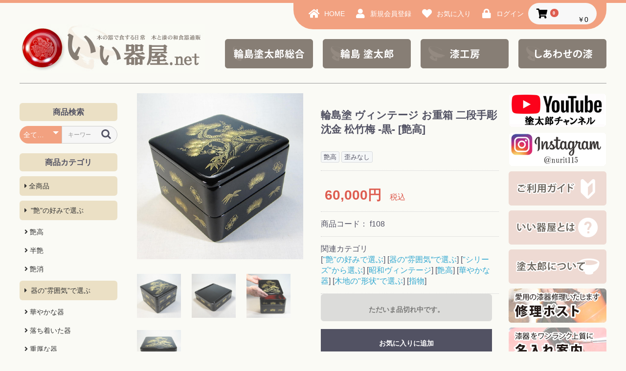

--- FILE ---
content_type: text/html; charset=UTF-8
request_url: https://e-utsuwaya.net/products/detail/57
body_size: 42891
content:
<!doctype html>
<html lang="ja">
<head prefix="og: http://ogp.me/ns# fb: http://ogp.me/ns/fb# product: http://ogp.me/ns/product#">
<meta charset="utf-8">
<meta name="viewport" content="width=device-width, initial-scale=1, shrink-to-fit=no">
<meta name="eccube-csrf-token" content="t-rPNKQgA5cL5A4-3HwYqe9XTBjMhODYoWW6GGyKQqc">
<title>木と漆の和食器通販サイト｜工房直販の輪島塗 塗太郎『いい器屋.net』 / 輪島塗 ヴィンテージ お重箱 二段手彫沈金 松竹梅 -黒- [艶高]</title>
<meta property="og:type" content="og:product" /><meta property="og:title" content="輪島塗 ヴィンテージ お重箱 二段手彫沈金 松竹梅 -黒- [艶高]" />
<meta property="og:image" content="https://e-utsuwaya.net//html/upload/save_image/0711220559_5f09b9378e55b.jpg" />
<meta property="og:description" content="■素材
木地:木製
下塗:布着本堅地
上塗:天然漆刷毛塗
■寸法:
 二段積 19.7cm×19.7cm×H14.0cm" />
<meta property="og:url" content="https://e-utsuwaya.net/products/detail/57" />
<meta property="product:price:amount" content="60000"/>
<meta property="product:price:currency" content="JPY"/>
<meta property="product:product_link" content="https://e-utsuwaya.net/products/detail/57"/>
<meta property="product:retailer_title" content="輪島塗 ヴィンテージ お重箱 二段手彫沈金 松竹梅 -黒- [艶高]"/>
<meta name="thumbnail" content="https://e-utsuwaya.net/e-utsuwaya.jpg">
<link rel="icon" href="/html/user_data/assets/img/common/favicon.ico">
<link rel="stylesheet" href="https://stackpath.bootstrapcdn.com/bootstrap/3.4.1/css/bootstrap.min.css" integrity="sha384-HSMxcRTRxnN+Bdg0JdbxYKrThecOKuH5zCYotlSAcp1+c8xmyTe9GYg1l9a69psu" crossorigin="anonymous">
<link rel="stylesheet" href="https://use.fontawesome.com/releases/v5.3.1/css/all.css" integrity="sha384-mzrmE5qonljUremFsqc01SB46JvROS7bZs3IO2EmfFsd15uHvIt+Y8vEf7N7fWAU" crossorigin="anonymous">
<link rel="stylesheet" href="//cdn.jsdelivr.net/jquery.slick/1.6.0/slick.css">
<link rel="stylesheet" href="/html/template/default/assets/css/style.css">
<link rel="stylesheet" href="/html/template/default/assets/css/add.css">
<link rel="stylesheet" href="/html/template/default/assets/css/base.css">
<link rel="stylesheet" href="/html/template/default/assets/css/header.css">
<link rel="stylesheet" href="/html/template/default/assets/css/side.css">
<link rel="stylesheet" href="/html/template/default/assets/css/contents.css">
<link rel="stylesheet" href="/html/template/default/assets/css/footer.css">
    <style>

        .slick-slider {
            margin-bottom: 30px;
        }

        .slick-dots {
            position: absolute;
            bottom: -45px;
            display: block;
            width: 100%;
            padding: 0;
            list-style: none;
            text-align: center;
        }

        .slick-dots li {
            position: relative;
            display: inline-block;
            width: 20px;
            height: 20px;
            margin: 0 5px;
            padding: 0;

            cursor: pointer;
        }

        .slick-dots li button {
            font-size: 0;
            line-height: 0;
            display: block;
            width: 20px;
            height: 20px;
            padding: 5px;
            cursor: pointer;
            color: transparent;
            border: 0;
            outline: none;
            background: transparent;
        }

        .slick-dots li button:hover,
        .slick-dots li button:focus {
            outline: none;
        }

        .slick-dots li button:hover:before,
        .slick-dots li button:focus:before {
            opacity: 1;
        }

        .slick-dots li button:before {
            content: " ";
            line-height: 20px;
            position: absolute;
            top: 0;
            left: 0;
            width: 12px;
            height: 12px;
            text-align: center;
            opacity: .25;
            background-color: black;
            border-radius: 50%;

        }

        .slick-dots li.slick-active button:before {
            opacity: .75;
            background-color: black;
        }

        .slick-dots li button.thumbnail img {
            width: 0;
            height: 0;
        }

    </style>
<script src="https://code.jquery.com/jquery-3.3.1.min.js" integrity="sha256-FgpCb/KJQlLNfOu91ta32o/NMZxltwRo8QtmkMRdAu8=" crossorigin="anonymous"></script>
<script>
$(function() {
$.ajaxSetup({
'headers': {
'ECCUBE-CSRF-TOKEN': $('meta[name="eccube-csrf-token"]').attr('content')
}
});
});
</script>
<link rel="stylesheet" href="/html/user_data/assets/css/customize.css">
</head>
<body id="page_product_detail" class="product_page">
        <!-- ▼ログインナビ(共通) -->
            
<div class="ec-headerNav">
<div class="body">
<div class="nav_box">

<div class="ec-headerRole__navSP">

<div class="ec-headerNavSP">
    <i class="fas fa-bars"></i>
</div>
</div>

<div class="ec-headerNav__item">
<a href="https://e-utsuwaya.net/">
<i class="ec-headerNav__itemIcon fas fa-home fa-fw"></i>
<span class="ec-headerNav__itemLink">HOME</span>
</a>
</div>

<div class="ec-headerNav__item">
<a href="https://e-utsuwaya.net/entry">
<i class="ec-headerNav__itemIcon fas fa-user fa-fw"></i>
<span class="ec-headerNav__itemLink">新規会員登録</span>
</a>
</div>

<div class="ec-headerNav__item">
<a href="https://e-utsuwaya.net/mypage/favorite">
<i class="ec-headerNav__itemIcon fas fa-heart fa-fw"></i>
<span class="ec-headerNav__itemLink">お気に入り</span>
</a>
</div>

<div class="ec-headerNav__item">
<a href="https://e-utsuwaya.net/mypage/login">
<i class="ec-headerNav__itemIcon fas fa-lock fa-fw"></i>
<span class="ec-headerNav__itemLink">ログイン</span>
</a>
</div>
<div class="ec-headerNav__item ec-headerRole__cart">
<div class="ec-cartNaviWrap">
    <div class="ec-cartNavi">
        <i class="ec-cartNavi__icon fas fa-shopping-cart">
            <span class="ec-cartNavi__badge">0</span>
        </i>
        <div class="ec-cartNavi__label">
            <div class="ec-cartNavi__price">￥0</div>
        </div>
    </div>
            <div class="ec-cartNaviNull">
            <div class="ec-cartNaviNull__message">
                <p>現在カート内に商品はございません。</p>
            </div>
        </div>
    </div>

</div>

</div></div></div>

        <!-- ▲ログインナビ(共通) -->


<div class="ec-layoutRole">
<div class="ec-layoutRole__header">
    <!-- ▼ヘッダー -->
            <header>
<div class="title"><a href="https://e-utsuwaya.net/"><img src="/html/template/default/assets/img/common/title.jpg"></a></div>
<dl>
<dt><a href="http://nuritaro.com/" target="_blank"><img src="/html/template/default/assets/img/common/head_banner_01.png" width="180" height="60"></a></dt><dd></dd>
<dt><a href="https://wajimanuri.biz/" target="_blank"><img src="/html/template/default/assets/img/common/head_banner_02.png" width="180" height="60"></a></dt><dd></dd>
<dt><a href="https://nuritaro.jp/" target="_blank"><img src="/html/template/default/assets/img/common/head_banner_03.png" width="180" height="60"></a></dt><dd></dd>
<dt><a href="https://nuritaro.co.jp/" target="_blank"><img src="/html/template/default/assets/img/common/head_banner_04.png" width="180" height="60"></a></dt>
</dl>
</header>
        <!-- ▲ヘッダー -->

</div>


<div class="ec-layoutRole__contents">
<div class="ec-layoutRole__left">
    <!-- ▼サイド商品検索 -->
            <h3>商品検索</h3>
<div class="ec-headerNaviRole__search search_box">
    
<div class="ec-headerSearch">
    <form method="get" class="searchform" action="/products/list">
        <div class="ec-headerSearch__category">
            <div class="ec-select ec-select_search">
                            <select name="category_id" class="category_id"><option value="">全ての商品</option><option value="1">&quot;艶&quot;の好みで選ぶ</option><option value="8">　艶高</option><option value="7">　半艶</option><option value="3">　艶消</option><option value="2">器の”雰囲気”で選ぶ</option><option value="11">　華やかな器</option><option value="10">　落ち着いた器</option><option value="9">　重厚な器</option><option value="12">木地の&quot;形状&quot;で選ぶ</option><option value="15">　挽物</option><option value="14">　指物</option><option value="13">　曲物</option><option value="19">　板物</option><option value="5">&quot;シリーズ&quot;から選ぶ</option><option value="22">　漆板/漆器板</option><option value="6">　昭和ヴィンテージ</option><option value="17">　箸工房オリジナル</option><option value="20">　木地呂塗</option><option value="16">　漆塗り雑貨</option><option value="18">　漆塗りカトラリー</option><option value="21">&quot;漆器木地(素地)&quot;を選ぶ</option></select>
    
            </div>
        </div>
        <div class="ec-headerSearch__keyword">
            <div class="ec-input">
                <input type="search" name="name" maxlength="50" class="search-name" placeholder="キーワードを入力" />
                <button class="ec-headerSearch__keywordBtn" type="submit">
                    <div class="ec-icon">
                        <img src="/html/template/default/assets/icon/search-dark.svg" alt="">
                    </div>
                </button>
            </div>
        </div>
    </form>
</div>

</div>
        <!-- ▲サイド商品検索 -->
    <!-- ▼カテゴリナビ(PC) -->
            


<h3>商品カテゴリ</h3>
<div class="side_category">
<ul>
<li><a href="https://e-utsuwaya.net/products/list">全商品</a></li>
<li>        <a href="https://e-utsuwaya.net/products/list?category_id=1">
        &quot;艶&quot;の好みで選ぶ
    </a>
            <ul>
                            <li>
                            <a href="https://e-utsuwaya.net/products/list?category_id=8">
        艶高
    </a>
    
                </li>
                            <li>
                            <a href="https://e-utsuwaya.net/products/list?category_id=7">
        半艶
    </a>
    
                </li>
                            <li>
                            <a href="https://e-utsuwaya.net/products/list?category_id=3">
        艶消
    </a>
    
                </li>
                    </ul>
    </li>
<li>        <a href="https://e-utsuwaya.net/products/list?category_id=2">
        器の”雰囲気”で選ぶ
    </a>
            <ul>
                            <li>
                            <a href="https://e-utsuwaya.net/products/list?category_id=11">
        華やかな器
    </a>
    
                </li>
                            <li>
                            <a href="https://e-utsuwaya.net/products/list?category_id=10">
        落ち着いた器
    </a>
    
                </li>
                            <li>
                            <a href="https://e-utsuwaya.net/products/list?category_id=9">
        重厚な器
    </a>
    
                </li>
                    </ul>
    </li>
<li>        <a href="https://e-utsuwaya.net/products/list?category_id=12">
        木地の&quot;形状&quot;で選ぶ
    </a>
            <ul>
                            <li>
                            <a href="https://e-utsuwaya.net/products/list?category_id=15">
        挽物
    </a>
    
                </li>
                            <li>
                            <a href="https://e-utsuwaya.net/products/list?category_id=14">
        指物
    </a>
    
                </li>
                            <li>
                            <a href="https://e-utsuwaya.net/products/list?category_id=13">
        曲物
    </a>
    
                </li>
                            <li>
                            <a href="https://e-utsuwaya.net/products/list?category_id=19">
        板物
    </a>
    
                </li>
                    </ul>
    </li>
<li>        <a href="https://e-utsuwaya.net/products/list?category_id=5">
        &quot;シリーズ&quot;から選ぶ
    </a>
            <ul>
                            <li>
                            <a href="https://e-utsuwaya.net/products/list?category_id=22">
        漆板/漆器板
    </a>
    
                </li>
                            <li>
                            <a href="https://e-utsuwaya.net/products/list?category_id=6">
        昭和ヴィンテージ
    </a>
    
                </li>
                            <li>
                            <a href="https://e-utsuwaya.net/products/list?category_id=17">
        箸工房オリジナル
    </a>
    
                </li>
                            <li>
                            <a href="https://e-utsuwaya.net/products/list?category_id=20">
        木地呂塗
    </a>
    
                </li>
                            <li>
                            <a href="https://e-utsuwaya.net/products/list?category_id=16">
        漆塗り雑貨
    </a>
    
                </li>
                            <li>
                            <a href="https://e-utsuwaya.net/products/list?category_id=18">
        漆塗りカトラリー
    </a>
    
                </li>
                    </ul>
    </li>
<li>        <a href="https://e-utsuwaya.net/products/list?category_id=21">
        &quot;漆器木地(素地)&quot;を選ぶ
    </a>
    </li>
</ul>
</div>

        <!-- ▲カテゴリナビ(PC) -->
    <!-- ▼左サイドお問い合わせ -->
            <div class="side_contact">
<h4><a href="https://e-utsuwaya.net/contact"><img src="/html/template/default/assets/img/common/side_contact.gif" width="200" height="50"></a></h4>
<p>商品についてのお問合せは電話またはメールフォームで受付ております。気になる点はご遠慮なくお問合せいただきますようお願いいたします。</p>
<p><a href="https://e-utsuwaya.net/contact"><img src="/html/template/default/assets/img/common/side_tel.gif" width="190" height="22"></a></p>
</div>
<!-- side contact END -->

<div class="side_banner">
<a href="https://e-utsuwaya.net/help/tradelaw"><img src="/html/template/default/assets/img/common/side_tokutei.gif" width="200" height="70"></a>
<a href="https://e-utsuwaya.net/help/privacy"><img src="/html/template/default/assets/img/common/side_privacy.gif" width="200" height="70"></a>
</div>
<!-- side banner END -->
        <!-- ▲左サイドお問い合わせ -->

</div>


<div class="ec-layoutRole__mainBetweenColumn">
<div class="body">

    <div class="ec-productRole">
        <div class="ec-grid2">
            <div class="ec-grid2__cell">
                <div class="ec-sliderItemRole">

                    <div class="item_visual">
                                                    <div class="slide-item"><img src="/html/upload/save_image/0711220559_5f09b9378e55b.jpg"></div>
                                                    <div class="slide-item"><img src="/html/upload/save_image/0711220559_5f09b937dbf14.jpg"></div>
                                                    <div class="slide-item"><img src="/html/upload/save_image/0711220600_5f09b93818d0f.jpg"></div>
                                                    <div class="slide-item"><img src="/html/upload/save_image/0711220600_5f09b93840621.jpg"></div>
                                            </div>
                    <div class="item_nav">
                                                    <div class="slideThumb" data-index="0"><img src="/html/upload/save_image/0711220559_5f09b9378e55b.jpg"></div>
                                                    <div class="slideThumb" data-index="1"><img src="/html/upload/save_image/0711220559_5f09b937dbf14.jpg"></div>
                                                    <div class="slideThumb" data-index="2"><img src="/html/upload/save_image/0711220600_5f09b93818d0f.jpg"></div>
                                                    <div class="slideThumb" data-index="3"><img src="/html/upload/save_image/0711220600_5f09b93840621.jpg"></div>
                                            </div>
                </div>
            </div>
            <div class="ec-grid2__cell">
                <div class="ec-productRole__profile">
                                        <div class="ec-productRole__title">
                        <h2>輪島塗 ヴィンテージ お重箱 二段手彫沈金 松竹梅 -黒- [艶高]</h2>
                    </div>
                                        <ul class="ec-productRole__tags">
                                                    <li class="ec-productRole__tag tag_6">艶高</li>
                                                    <li class="ec-productRole__tag tag_3">歪みなし</li>
                                            </ul>
                                                                                                                            <div class="ec-productRole__price">
                                                    <div class="ec-price">
                                <span class="ec-price__price">60,000円</span>
                                <span class="ec-price__tax">税込</span>
                            </div>
                                            </div>
                                                                <div class="ec-productRole__code">
                            商品コード： <span class="product-code-default">f108</span>
                        </div>
                                                                                    <div class="ec-productRole__category">
                            <div>関連カテゴリ</div>
                            [<a href="https://e-utsuwaya.net/products/list?category_id=1">&quot;艶&quot;の好みで選ぶ</a>]
                            [<a href="https://e-utsuwaya.net/products/list?category_id=2">器の”雰囲気”で選ぶ</a>]
                            [<a href="https://e-utsuwaya.net/products/list?category_id=5">&quot;シリーズ&quot;から選ぶ</a>]
                            [<a href="https://e-utsuwaya.net/products/list?category_id=6">昭和ヴィンテージ</a>]
                            [<a href="https://e-utsuwaya.net/products/list?category_id=8">艶高</a>]
                            [<a href="https://e-utsuwaya.net/products/list?category_id=11">華やかな器</a>]
                            [<a href="https://e-utsuwaya.net/products/list?category_id=12">木地の&quot;形状&quot;で選ぶ</a>]
                            [<a href="https://e-utsuwaya.net/products/list?category_id=14">指物</a>]
                                                    </div>
                                        <form action="https://e-utsuwaya.net/products/add_cart/57" method="post" id="form1" name="form1">
                                                    <div class="ec-productRole__btn">
                                <button type="button" class="ec-blockBtn--action" disabled="disabled">
                                    ただいま品切れ中です。
                                </button>
                            </div>
                        
                        <input type="hidden" id="product_id" name="product_id" value="57" /><input type="hidden" id="ProductClass" name="ProductClass" value="66" /><input type="hidden" id="_token" name="_token" value="NLt5Tx84qA9n8SKTK0aeA0ZGGXuXJZHlpj9IPZ-Ta9c" />
                    </form>
                    <div class="ec-modal">
                        <input type="checkbox" id="ec-modal-checkbox" class="checkbox">
                        <div class="ec-modal-overlay">
                            <label for="ec-modal-checkbox" class="ec-modal-overlay-close"></label>
                            <div class="ec-modal-wrap">
                                <label for="ec-modal-checkbox" class="ec-modal-close"><span class="ec-icon"><img src="/html/template/default/assets/icon/cross-dark.svg" alt=""/></span></label>
                                <div id="ec-modal-header" class="text-center">カートに追加しました。</div>
                                <div class="ec-modal-box">
                                    <div class="ec-role">
                                        <label for="ec-modal-checkbox" class="ec-inlineBtn--cancel">お買い物を続ける</label>
                                        <a href="https://e-utsuwaya.net/cart" class="ec-inlineBtn--action">カートへ進む</a>
                                    </div>
                                </div>
                            </div>
                        </div>
                    </div>
                                            <form action="https://e-utsuwaya.net/products/add_favorite/57" method="post">
                            <div class="ec-productRole__btn">
                                                                    <button type="submit" id="favorite" class="ec-blockBtn--cancel">
                                        お気に入りに追加
                                    </button>
                                                            </div>
                        </form>
                                        </div>
                </div>
            </div>
        </div>

<div class="ec-productRole__description">■素材<br />
木地:木製<br />
下塗:布着本堅地<br />
上塗:天然漆刷毛塗<br />
■寸法:<br />
 二段積 19.7cm×19.7cm×H14.0cm<br />
<br />
[歪みなし] <br />
<br />
<b>残り数 / <font color="red">3個</font></b><br />
<br />
輪島塗が脚光を浴びる要因となった、金箔入り手彫り沈金復刻版です。<br />
日本のお正月にはつきものの松竹梅柄です。<br />
<br />
力ずよく掘られた部分には、黄金の金箔が神々しく輝きます。<br />
二段4面共に松竹梅の柄が施されています。<br />
<br />
古風といえば古風ですが、日本のお正月はやはり松竹梅が基本ですね。

                     <div class="ec-productRole__description">
                 </br>
<center><img src="/photo/11211201_5bf4ca7ca80df.jpg"></center>
</br>
<h2>使用上の注意事項</h2>
<p>本製品は純正の輪島塗（木製品）ですので、電子レンジでの使用や食器洗浄機での洗浄、直射日光の当たる場所での保管は避けてください。また輪島塗漆器は軽く出来ていますので、片付ける際など高い所から落とさないように気を付けてください。</p>
<h2>洗い方</h2>
<center><img src="/imagebanner/vintage_03.gif"></center>
<p>日本で生まれた食器は日本人だからこそ使いこなせると思います。日常の食卓で多種多様にお楽しみください。</p>
<h2>※ご注文時の注意事項</h2>
■ <b>歪みなし/少し歪み/多少の歪み</b> の表示を必ずご確認下さい。</br>
■ 日常品ですので、桐箱はついておりません。</br>
(箱、または”のし”を付けて贈り物にされる方は <b><font color="red">0120-19-1128</font></b> までご連絡下さい。)</br>
■約1か月を目安に価格が変動することがあります。</br>
■在庫につきましては、現品売切りとなります。</br>
■残り数(在庫すべて(2個以上)お買い上げのお客様には特典がございます。詳細につきましては下記までご連絡下さい。</br>
■その他、ご不明な点につきましても、お気軽に<b><font color="red">0120-19-1128</font></b> までご連絡下さい。</br>
■受付時間 AM8:00～PM5:00</br>
            </div>
            </div>

</div></div>

<div class="ec-layoutRole__right">
    <!-- ▼右サイドバナー -->
            <div class="side_banner_box">
<dl>
<dt><a href="https://www.youtube.com/channel/UCYpNgWSdsGGz1GbluV4WPGQ" target="_blank"><img src="/html/template/default/assets/img/common/youtube_banner.gif" width="200" height="70"></a></dt><dd></dd>
<dt><a href="https://www.instagram.com/nurit115/" target="_blank"><img src="/html/template/default/assets/img/common/instagram_banner.gif" width="200" height="70"></a></dt><dd></dd>
<dt><a href="https://e-utsuwaya.net/user_data/guide"><img src="/html/template/default/assets/img/common/side_banner_01.gif" width="200" height="70"></a></dt><dd></dd>
<dt><a href="https://e-utsuwaya.net/user_data/info"><img src="/html/template/default/assets/img/common/side_banner_02.gif" width="200" height="70"></a></dt><dd></dd>
<dt><a href="https://e-utsuwaya.net/user_data/site"><img src="/html/template/default/assets/img/common/side_banner_03.gif" width="200" height="70"></a></dt><dd></dd>
<dt><a href="https://e-utsuwaya.net/user_data/repair"><img src="/html/template/default/assets/img/common/side_banner_04.jpg" width="200" height="70"></a></dt><dd></dd>
<dt><a href="https://e-utsuwaya.net/user_data/naire"><img src="/html/template/default/assets/img/common/side_banner_05.jpg" width="200" height="70"></a></dt><dd></dd>
<dt><a href="https://e-utsuwaya.net/user_data/rapping"><img src="/html/template/default/assets/img/common/side_banner_06.gif" width="200" height="70"></a></dt><dd></dd>
<dt><a href="https://wajimanuri.biz" target="_blank"><img src="/html/template/default/assets/img/common/side_banner_07.gif" width="200" height="70"></a></dt><dd></dd>
<dt><a href="https://e-utsuwaya.net/help/tradelaw"><img src="/html/template/default/assets/img/common/side_tokutei.gif" width="200" height="70"></a></dt><dd></dd>
<dt><a href="https://e-utsuwaya.net/help/privacy"><img src="/html/template/default/assets/img/common/side_privacy.gif" width="200" height="70"></a></dt><dd></dd>
<dt><a href="https://e-utsuwaya.net/contact"><img src="/html/template/default/assets/img/common/side_contact.gif" width="200" height="50"></a></dt><dd></dd>

</dl>
</div>
<!-- side_banner_box END -->
        <!-- ▲右サイドバナー -->

</div>
</div>


<div class="ec-layoutRole__footer">
    <!-- ▼フッター -->
            <footer>
<dl>

<dt>
<h3>配送について</h3>
<p>
○お買い上げ合計10,000円以上で送料無料！<br>
○当店ではヤマト運輸・ゆうパック・佐川急便にて商品配送をを行っております。<br>
※クレジット利用の際は、ヤマト運輸となります。
</p>
<p><img src="/html/template/default/assets/img/common/foot_img_01.gif" width="260" height="26"></p>
<p>※振込口座につきましては、ご注文確定時の返信メールに記載させて頂いております。</p>
<p>
○ご注文確認（前払いの場合はご入金確認）の2営業日以内の発送を心がけておりますが、万が一ご出荷が遅れる場合はメールでご連絡いたします。<br>
○また配送時関指定も承ります。<br>
指定できる時間帯は<br>
【午前中】【14時～17時】<br>
【17時～19時】【19時～21時】<br>
※ご注文確定時に決済画面にて指定時間の選択が出来ます。<br>
<strong>※海外への配送も承っております。配送先によって料金が異なりますので、事前連絡にて確認下さい。</strong>
</p>

</dt><dd></dd>

<dt>
<h3>支払方法</h3>
<p>
お支払いは<br>
○クレジット払い（ｸﾛﾈｺWEBｺﾚｸﾄ）<br>
○代金引換（宅急便ｸﾛﾈｺ 可)<br>
○銀行振込（前払い）<br>
○郵便振込（前払い）<br>
○コンビニ支払<br>
がご利用いただけます。
</p>
<p><img src="/html/template/default/assets/img/common/foot_img_02.gif" width="270" height="50"></p>

<p>※振込口座につきましては、ご注文確定時の返信メールに記載させて頂いております。</p>

<!-- ▼クロネコフィナンシャル ここから-->
<p>ネット決済サービス</p>
<p><a href="https://e-utsuwaya.net/user_data/kuroneko"><img src="/html/template/default/assets/img/common/foot_img_03.gif" alt="宅急便コレクト　お届け時カード払い" width="280" height="90" title="宅急便コレクト　お届け時カード払い" /></a></p>
<p><a href="https://e-utsuwaya.net/user_data/kuroneko"><img src="/html/template/default/assets/img/common/foot_img_04.gif" alt="宅急便コレクト　お届け時電子マネー払い" width="280" height="90" title="宅急便コレクト　お届け時電子マネー払い" /></a></p>
<!-- ▲クロネコフィナンシャル ここまで-->


</dt><dd></dd>

<dt>
<h3>営業時間帯について</h3>
<p>○ネット/メールでのご注文は24時間受け付けております。</p>
<p>○お電話でのお問い合わせは下記の時間帯にお願い申し上げます。</p>
<p><img src="/html/template/default/assets/img/common/foot_tel.gif" width="260" height="100"></p>

<h3>プライバシーの保護について</h3>
<p>
お客様からいただいた個人情報は商品の発送とご連絡以外には一切使用致しません。<br>
当社が責任をもって安全に蓄積・保管し、第三者に譲渡・提供することはございません。
</p>

<span id="ss_gmo_img_wrapper_130-66_image_ja">
<a href="https://jp.globalsign.com/" target="_blank" rel="nofollow">
<img alt="SSL　GMOグローバルサインのサイトシール" border="0" id="ss_img" src="//seal.globalsign.com/SiteSeal/images/gs_noscript_130-66_ja.gif">
</a>
</span>
<script type="text/javascript" src="//seal.globalsign.com/SiteSeal/gmogs_image_130-66_ja.js" defer="defer"></script>

</dt><dd></dd>

<dt>
<h3>姉妹サイト紹介</h3>
<ul class="foot_banner">
<li><a href="http://nuritaro.com/" target="_blank"><img src="/html/template/default/assets/img/common/foot_banner_01.gif" width="260" height="60"></a></li>
<li><a href="https://wajimanuri.biz/" target="_blank"><img src="/html/template/default/assets/img/common/foot_banner_02.gif" width="260" height="60"></a></li>
<li><a href="https://nuritaro.jp/" target="_blank"><img src="/html/template/default/assets/img/common/foot_banner_03.gif" width="260" height="60"></a></li>
<li><a href="https://nuritaro.co.jp/" target="_blank"><img src="/html/template/default/assets/img/common/foot_banner_04.gif" width="260" height="60"></a></li>
</ul>
</dt>

</dl>
</footer>

<div class="ec-footerRole">
<div class="ec-footerRole__inner">
<div class="ec-footerTitle">
<div class="ec-footerTitle__logo"><a href="https://e-utsuwaya.net/">木と漆の和食器通販サイト｜工房直販の輪島塗 塗太郎『いい器屋.net』</a></div>
<div class="ec-footerTitle__copyright">copyright (c) 木と漆の和食器通販サイト｜工房直販の輪島塗 塗太郎『いい器屋.net』 all rights reserved.</div>
</div>
</div>
</div>
        <!-- ▲フッター -->

</div>
</div><!-- ec-layoutRole -->

<div class="ec-overlayRole"></div>
<div class="ec-drawerRoleClose"><i class="fas fa-times"></i></div>
<div class="ec-drawerRole">
    <!-- ▼商品検索 -->
            
<div class="ec-headerSearch">
    <form method="get" class="searchform" action="/products/list">
        <div class="ec-headerSearch__category">
            <div class="ec-select ec-select_search">
                            <select name="category_id" class="category_id"><option value="">全ての商品</option><option value="1">&quot;艶&quot;の好みで選ぶ</option><option value="8">　艶高</option><option value="7">　半艶</option><option value="3">　艶消</option><option value="2">器の”雰囲気”で選ぶ</option><option value="11">　華やかな器</option><option value="10">　落ち着いた器</option><option value="9">　重厚な器</option><option value="12">木地の&quot;形状&quot;で選ぶ</option><option value="15">　挽物</option><option value="14">　指物</option><option value="13">　曲物</option><option value="19">　板物</option><option value="5">&quot;シリーズ&quot;から選ぶ</option><option value="22">　漆板/漆器板</option><option value="6">　昭和ヴィンテージ</option><option value="17">　箸工房オリジナル</option><option value="20">　木地呂塗</option><option value="16">　漆塗り雑貨</option><option value="18">　漆塗りカトラリー</option><option value="21">&quot;漆器木地(素地)&quot;を選ぶ</option></select>
    
            </div>
        </div>
        <div class="ec-headerSearch__keyword">
            <div class="ec-input">
                <input type="search" name="name" maxlength="50" class="search-name" placeholder="キーワードを入力" />
                <button class="ec-headerSearch__keywordBtn" type="submit">
                    <div class="ec-icon">
                        <img src="/html/template/default/assets/icon/search-dark.svg" alt="">
                    </div>
                </button>
            </div>
        </div>
    </form>
</div>

        <!-- ▲商品検索 -->
    <!-- ▼カテゴリナビ(SP) -->
            


<div class="ec-headerCategoryArea">
<div class="ec-headerCategoryArea__heading">
<p>カテゴリ一覧</p>
</div>
<div class="ec-itemNav">
<ul class="ec-itemNav__nav">
<li><a href="https://e-utsuwaya.net/products/list">全商品</a></li>
<li>
        <a href="https://e-utsuwaya.net/products/list?category_id=1">
        &quot;艶&quot;の好みで選ぶ
    </a>
            <ul>
                            <li>
                            <a href="https://e-utsuwaya.net/products/list?category_id=8">
        艶高
    </a>
    
                </li>
                            <li>
                            <a href="https://e-utsuwaya.net/products/list?category_id=7">
        半艶
    </a>
    
                </li>
                            <li>
                            <a href="https://e-utsuwaya.net/products/list?category_id=3">
        艶消
    </a>
    
                </li>
                    </ul>
    
</li>
<li>
        <a href="https://e-utsuwaya.net/products/list?category_id=2">
        器の”雰囲気”で選ぶ
    </a>
            <ul>
                            <li>
                            <a href="https://e-utsuwaya.net/products/list?category_id=11">
        華やかな器
    </a>
    
                </li>
                            <li>
                            <a href="https://e-utsuwaya.net/products/list?category_id=10">
        落ち着いた器
    </a>
    
                </li>
                            <li>
                            <a href="https://e-utsuwaya.net/products/list?category_id=9">
        重厚な器
    </a>
    
                </li>
                    </ul>
    
</li>
<li>
        <a href="https://e-utsuwaya.net/products/list?category_id=12">
        木地の&quot;形状&quot;で選ぶ
    </a>
            <ul>
                            <li>
                            <a href="https://e-utsuwaya.net/products/list?category_id=15">
        挽物
    </a>
    
                </li>
                            <li>
                            <a href="https://e-utsuwaya.net/products/list?category_id=14">
        指物
    </a>
    
                </li>
                            <li>
                            <a href="https://e-utsuwaya.net/products/list?category_id=13">
        曲物
    </a>
    
                </li>
                            <li>
                            <a href="https://e-utsuwaya.net/products/list?category_id=19">
        板物
    </a>
    
                </li>
                    </ul>
    
</li>
<li>
        <a href="https://e-utsuwaya.net/products/list?category_id=5">
        &quot;シリーズ&quot;から選ぶ
    </a>
            <ul>
                            <li>
                            <a href="https://e-utsuwaya.net/products/list?category_id=22">
        漆板/漆器板
    </a>
    
                </li>
                            <li>
                            <a href="https://e-utsuwaya.net/products/list?category_id=6">
        昭和ヴィンテージ
    </a>
    
                </li>
                            <li>
                            <a href="https://e-utsuwaya.net/products/list?category_id=17">
        箸工房オリジナル
    </a>
    
                </li>
                            <li>
                            <a href="https://e-utsuwaya.net/products/list?category_id=20">
        木地呂塗
    </a>
    
                </li>
                            <li>
                            <a href="https://e-utsuwaya.net/products/list?category_id=16">
        漆塗り雑貨
    </a>
    
                </li>
                            <li>
                            <a href="https://e-utsuwaya.net/products/list?category_id=18">
        漆塗りカトラリー
    </a>
    
                </li>
                    </ul>
    
</li>
<li>
        <a href="https://e-utsuwaya.net/products/list?category_id=21">
        &quot;漆器木地(素地)&quot;を選ぶ
    </a>
    
</li>
</ul>
</div>
</div>

        <!-- ▲カテゴリナビ(SP) -->
    <!-- ▼ログインナビ(SP) -->
            
<div class="ec-headerLinkArea">
    <div class="ec-headerLink__list">
        <a class="ec-headerLink__item" href="https://e-utsuwaya.net/cart">
            <div class="ec-headerLink__icon">
                <i class="fas fa-shopping-cart fa-fw"></i>
            </div>
            <span>カートを見る</span>
        </a>
                    <a class="ec-headerLink__item" href="https://e-utsuwaya.net/entry">
                <div class="ec-headerLink__icon">
                    <i class="fas fa-user fa-fw"></i>
                </div>
                <span>新規会員登録</span>
            </a>
                            <a class="ec-headerLink__item" href="https://e-utsuwaya.net/mypage/favorite">
                    <div class="ec-headerLink__icon">
                        <i class="fas fa-heart fa-fw"></i>
                    </div>
                    <span>お気に入り</span>
                </a>
                        <a class="ec-headerLink__item" href="https://e-utsuwaya.net/mypage/login">
                <div class="ec-headerLink__icon">
                    <i class="fas fa-lock fa-fw"></i>
                </div>
                <span>ログイン</span>
            </a>
                <a class="ec-headerLink__item" href="https://e-utsuwaya.net/">
            <div class="ec-headerLink__icon">
                <i class="fas fa-home fa-fw"></i>
            </div>
            <span>ホームに戻る</span>
        </a>
    </div>
</div>

        <!-- ▲ログインナビ(SP) -->

</div>
<div class="ec-blockTopBtn pagetop">ページトップへ</div>
<script src="https://stackpath.bootstrapcdn.com/bootstrap/3.4.1/js/bootstrap.min.js" integrity="sha384-aJ21OjlMXNL5UyIl/XNwTMqvzeRMZH2w8c5cRVpzpU8Y5bApTppSuUkhZXN0VxHd" crossorigin="anonymous"></script>
<script src="https://cdn.jsdelivr.net/jquery.slick/1.6.0/slick.min.js"></script>
<script>
var eccube_lang = {
    "common.delete_confirm":"削除してもよろしいですか?"
}
</script><script src="/html/template/default/assets/js/function.js"></script>
<script src="/html/template/default/assets/js/eccube.js"></script>
    <script>
        eccube.classCategories = {"__unselected":{"__unselected":{"name":"\u9078\u629e\u3057\u3066\u304f\u3060\u3055\u3044","product_class_id":""}},"__unselected2":{"#":{"classcategory_id2":"","name":"","stock_find":false,"price01":"","price02":"54,545","price01_inc_tax":"","price02_inc_tax":"60,000","product_class_id":"66","product_code":"f108","sale_type":"1"}}};

        // 規格2に選択肢を割り当てる。
        function fnSetClassCategories(form, classcat_id2_selected) {
            var $form = $(form);
            var product_id = $form.find('input[name=product_id]').val();
            var $sele1 = $form.find('select[name=classcategory_id1]');
            var $sele2 = $form.find('select[name=classcategory_id2]');
            eccube.setClassCategories($form, product_id, $sele1, $sele2, classcat_id2_selected);
        }

            </script>
    <script>
        $(function() {
            // bfcache無効化
            $(window).bind('pageshow', function(event) {
                if (event.originalEvent.persisted) {
                    location.reload(true);
                }
            });

            $('.item_visual').slick({
                dots: false,
                arrows: false,
                responsive: [{
                    breakpoint: 768,
                    settings: {
                        dots: true
                    }
                }]
            });

            $('.slideThumb').on('click', function() {
                var index = $(this).attr('data-index');
                $('.item_visual').slick('slickGoTo', index, false);
            })
        });
    </script>
    <script>
        $(function() {
            $('.add-cart').on('click', function(event) {
                
                
                // 個数フォームのチェック
                if ($('#quantity').val() < 1) {
                    $('#quantity')[0].setCustomValidity('1以上で入力してください。');
                    return true;
                } else {
                    $('#quantity')[0].setCustomValidity('');
                }

                event.preventDefault();
                $form = $('#form1');
                $.ajax({
                    url: $form.attr('action'),
                    type: $form.attr('method'),
                    data: $form.serialize(),
                    dataType: 'json',
                    beforeSend: function(xhr, settings) {
                        // Buttonを無効にする
                        $('.add-cart').prop('disabled', true);
                    }
                }).done(function(data) {
                    // レスポンス内のメッセージをalertで表示
                    $.each(data.messages, function() {
                        $('#ec-modal-header').html(this);
                    });

                    $('#ec-modal-checkbox').prop('checked', true);

                    // カートブロックを更新する
                    $.ajax({
                        url: "https://e-utsuwaya.net/block/cart",
                        type: 'GET',
                        dataType: 'html'
                    }).done(function(html) {
                        $('.ec-headerRole__cart').html(html);
                    });
                }).fail(function(data) {
                    alert('カートへの追加に失敗しました。');
                }).always(function(data) {
                    // Buttonを有効にする
                    $('.add-cart').prop('disabled', false);
                });
            });
        });
    </script>
    <script src="/html/user_data/assets/js/customize.js"></script>
</body>
</html>


--- FILE ---
content_type: text/css
request_url: https://e-utsuwaya.net/html/template/default/assets/css/add.css
body_size: 6351
content:
@charset "UTF-8";


.ec-layoutRole__mainBetweenColumn
{
	font-size: 18px;
	line-height: 160%;
	color: #000;
}

.ec-pageHeader h1
{
	background-color: #ebe0c5;
	text-align: left;
	font-size: 21px;
	padding-top: 10px;
	padding-bottom: 10px;
	font-weight: bold;
	border-radius: 6px;
	-webkit-border-radius: 6px;
	-moz-border-radius: 6px;
	border-top-style: none !important;
	border-right-style: none !important;
	border-bottom-style: none !important;
	border-left-style: none !important;
	padding-left: 20px;
	margin-bottom: 1em !important;
}

.ec-layoutRole__mainBetweenColumn h2
{
	background-color: #ebe0c5;
	text-align: left;
	font-size: 21px;
	padding-top: 10px;
	padding-bottom: 10px;
	font-weight: bold;
	border-radius: 6px;
	-webkit-border-radius: 6px;
	-moz-border-radius: 6px;
	border-top-style: none;
	border-right-style: none;
	border-bottom-style: none;
	border-left-style: none;
	padding-left: 20px;
}


.ec-layoutRole__mainBetweenColumn .table_box table
{
	width: 100%;
	margin-bottom: 1em;

}

.ec-layoutRole__mainBetweenColumn .table_box th
{
	display: block;
	padding-top: 1em;
}

.ec-layoutRole__mainBetweenColumn .table_box td
{
	display: block;
	padding-bottom: 1em;
	border-bottom-width: 1px;
	border-bottom-style: dashed;
	border-bottom-color: #ccc;
}



.ec-layoutRole  .ec-layoutRole__mainBetweenColumn
{
	display: block;
	float: none;
}

body,
.ec-layoutRole
{
	font-family: BlinkMacSystemFont, "Helvetica Neue", HiraginoSans, "ヒラギノ角ゴシック", "Hiragino Kaku Gothic ProN", "ヒラギノ角ゴ ProN W3", Roboto, "Droid Sans", "メイリオ", Meiryo, Verdana, "ＭＳＰゴシック", sans-serif;
	background-color: #fafaf5;
}

a:hover img 
{
	opacity: 0.8;
	filter: alpha(opacity=80);
	-moz-opacity: 0.8;
	-moz-transition-duration: 0.6s;
	-webkit-transition-duration: 0.6s;
	-o-transition-duration: 0.6s;
	-ms-transition-duration: 0.6s;
	transition-duration: 0.6s;
}



.ec-headerNav
{
	border-top-width: 6px;
	border-top-style: solid;
	border-top-color: #f2a180;
	padding-top: 0px !important;
	z-index: 9999999999 !important;
}

.ec-cartNaviIsset
{
	border: 1px solid #999;
	font-size: 14px;
	color: #333;
	text-align: justify;
}

.ec-cartNaviIsset__cartContent
{
}



.nav_box
{
	color: #FFF;
	background-color: #f2a180;
	display: inline-block;
	padding-right: 20px;
	padding-bottom: 10px;
	padding-left: 20px;

	border-top-left-radius: 0px;
	border-top-right-radius: 0px;
	border-bottom-left-radius: 40px;
	border-bottom-right-radius: 40px;

	-webkit-border-top-left-radius: 0px;  
	-webkit-border-top-right-radius: 0px;  
	-webkit-border-bottom-left-radius: 40px;
	-webkit-border-bottom-right-radius: 40px;  

	-moz-border-radius-topleft: 0px;  
	-moz-border-radius-topright: 0px;  
	-moz-border-radius-bottomleft: 40px; 
	-moz-border-radius-bottomright: 40px;  

}

.ec-layoutRole .ec-layoutRole__contents
{
	padding-top: 20px;
	clear: both;
	display: block;
}


.ec-headerNav__itemLink,
.ec-headerNav__itemIcon
{
	color: #FFF !important;
}

.ec-headerNav__item a:hover
{
	text-decoration: none;
}

.ec-layoutRole .ec-layoutRole__mainBetweenColumn
{
	width: 100% !important;
}

.ec-drawerRole,
.ec-drawerRole .ec-headerLinkArea,
.ec-headerSearch .ec-headerSearch__category .ec-select.ec-select_search
{
	background-color: #f2a180;
}

.ec-shelfGrid__item
{
	padding-right: 5px !important;
	padding-left: 5px !important;
}

.ec-shelfGrid .ec-shelfGrid__item-image
{
    height: auto;
}


ec-shelfGrid__item p
{
	font-size: 14px;
	line-height: 140%;
}

.price02-default
{
	font-size: 21px;
	color: #ed1c24 !important;
}


.detail_btn
{
	padding-top: 10px;
}

.detail_btn a
{
	display: block;
	text-align: center;
	font-size: 18px;
	font-weight: bold;
	color: #FFF;
	padding-top: 6px;
	padding-bottom: 6px;
	border-radius: 6px;
	-webkit-border-radius: 6px;
	-moz-border-radius: 6px;
	background-color: #ed8588;
}

.detail_btn a:hover
{
	background-color: #F09D9F;
}

.ec-blockBtn--action
{
	background-color: #ccc;
	color: #333;
	border-top-style: none;
	border-right-style: none;
	border-bottom-style: none;
	border-left-style: none;
	display: block;
	padding: 4px;
}


.ec-productRole
{
	padding-right: 0px;
	padding-left: 0px;
}


.ec-productRole__title h2
{
	background-color: transparent !important;
	font-size: 21px !important;
	line-height: 140% !important;
	padding-right: 0px !important;
	padding-left: 0px !important;
}

.ec-blockBtn--action
{
	border-radius: 6px;
	-webkit-border-radius: 6px;
	-moz-border-radius: 6px;
}

.add-cart
{
	color: #FFF !important;
	background-color: #f15a24 !important;
	border-radius: 6px;
	-webkit-border-radius: 6px;
	-moz-border-radius: 6px;
	text-align: left;
	padding-right: 20px;
	padding-left: 20px;
	font-size: 21px;
	line-height: 100%;
}

.add-cart:before
{
	font-family: "Font Awesome 5 Free";
	content: '\f07a';
	font-weight: 900;
}

.add-cart:hover
{
	background-color: #F27140 !important;
}


.favorite
{
	border-radius: 6px;
	-webkit-border-radius: 6px;
	-moz-border-radius: 6px;
	font-size: 21px;
	line-height: 100%;
	background-color: #6abd8f;
	border-top-style: none;
	border-right-style: none;
	border-bottom-style: none;
	border-left-style: none;
	text-align: left;
	padding-right: 20px;
	padding-left: 20px;
}


.favorite:before
{
	font-family: "Font Awesome 5 Free";
	content: '\f005';
	font-weight: 900;
}


.favorite:hover
{
	background-color: #7DC69E;
}


.ec-productRole__tags 
{
    margin-top: 16px;
    padding: 0;
    padding-bottom: 16px;
	margin-bottom: 16px;
    border-bottom: 1px dotted #ccc; 
}

.ec-productRole__tag 
{
    display: inline-block;
    padding: 2px 5px;
    list-style: none;
    font-size: 80%;
    color: #525263;
    border: solid 1px #D7DADD;
    border-radius: 3px;
    background-color: #F5F7F8; 
}


@media (min-width: 768px)
{
}

@media only screen and (min-width: 768px) and (min-width: 768px)
{

header
{
	width: 1200px;
}

.ec-layoutRole .ec-layoutRole__contents 
{
    max-width: 1200px;
    margin-right: auto;
    margin-left: auto;
    width: 100%;
    display: flex;
    flex-wrap: nowrap;
}


.ec-layoutRole .ec-layoutRole__contents
{
}

.ec-layoutRole .ec-layoutRole__left,
.ec-layoutRole .ec-layoutRole__right
{
	width: 200px;

}

.ec-layoutRole .ec-layoutRole__right
{
}

.ec-layoutRole .ec-layoutRole__mainBetweenColumn
{
	width: 800px !important;
}

.ec-layoutRole .ec-layoutRole__mainBetweenColumn .body
{
	width: 760px;
	margin-right: auto;
	margin-left: auto;
}



}

@media (min-width: 1200px)
{




}


--- FILE ---
content_type: text/css
request_url: https://e-utsuwaya.net/html/template/default/assets/css/base.css
body_size: 6141
content:
/* CSS Document */

.body
{
	padding-right: 4%;
	padding-left: 4%;
}

section
{
	padding-right: 4%;
	padding-left: 4%;
	_zoom: 1;
	overflow: hidden;
	margin-bottom: 2em;
}

section h3
{
	padding: 0.4em;
	margin-top: 0px;
	margin-right: 0px;
	margin-bottom: 1em;
	margin-left: 0px;
	font-size: 20px;
	line-height: 100%;
}


section h4
{
	text-align: center;
	margin-bottom: 1em;
	border-bottom-width: 1px;
	border-bottom-style: solid;
	border-bottom-color: #000;
	padding-bottom: 0.4em;
}

section p
{
	margin-bottom: 1em;
	text-align: justify;
	_zoom:1;
	overflow:hidden;
}

section strong,
section .bold
{
	font-weight: bold;
	color: #F00;
}

section .banner
{
	text-align: center;
}

section .photo,
section .photo_r
{
	text-align: center;
}


section .table
{
	display: table;
	table-layout: fixed;
	width: 100%;
	margin: 0px;
	padding: 0px;
}

section .table dt
{
}

section .table dd
{
}



section .btn
{
	width: 90%;
	padding-top: 10px;
	padding-bottom: 10px;
	border-radius: 4px;
	-webkit-border-radius: 4px;
	-moz-border-radius: 4px;
	border: 1px solid #CCC;
	/* Permalink - use to edit and share this gradient: http://colorzilla.com/gradient-editor/#ffffff+0,f1f1f1+50,e1e1e1+51,f6f6f6+100;White+Gloss+%231 */
	background: rgb(255,255,255); /* Old browsers */
	background: -moz-linear-gradient(top, rgba(255,255,255,1) 0%, rgba(241,241,241,1) 50%, rgba(225,225,225,1) 51%, rgba(246,246,246,1) 100%); /* FF3.6-15 */
	background: -webkit-linear-gradient(top, rgba(255,255,255,1) 0%,rgba(241,241,241,1) 50%,rgba(225,225,225,1) 51%,rgba(246,246,246,1) 100%); /* Chrome10-25,Safari5.1-6 */
	background: linear-gradient(to bottom, rgba(255,255,255,1) 0%,rgba(241,241,241,1) 50%,rgba(225,225,225,1) 51%,rgba(246,246,246,1) 100%); /* W3C, IE10+, FF16+, Chrome26+, Opera12+, Safari7+ */
filter: progid:DXImageTransform.Microsoft.gradient( startColorstr='#ffffff', endColorstr='#f6f6f6',GradientType=0 ); /* IE6-9 */
	font-size: 30px;
	line-height: 100%;
}

section .btn_form
{
	cursor:pointer;
}


.wak_box
{
	padding: 1em;
	border: 1px solid #CCC;

	border-radius: 6px;
	-webkit-border-radius: 6px;
	-moz-border-radius: 6px;

}


img
{
	max-width: 100%;
	height: auto;
	width: auto;
}

.ec-topicpath
{
	border-bottom-width: 3px;
	border-bottom-style: solid;
	border-bottom-color: #000;
}

.ec-topicpath__item
{
	position: relative;
	padding-right: 30px;
	border-top-style: none !important;
	border-right-style: none !important;
	border-bottom-style: none !important;
	border-left-style: none !important;
}

.ec-topicpath__item::before
{
	content: "\f054";
	font-family: "Font Awesome 5 Free";
	font-weight: 900;
	font-size: 12px;
	color: #000;
	position: absolute;
	top: 0px;
	right: 10px;
	left: auto;
	bottom: 0px;
	margin-top: auto;
	margin-bottom: auto;
	height: 16px;
}

.ec-topicpath__item a:hover
{
	color: #F00;
}

.ec-topicpath__item--active
{
	background-color: #ebe0c5;
	text-align: justify !important;
	font-size: 21px;
	padding-top: 10px;
	padding-bottom: 10px;
	font-weight: bold;
	border-radius: 6px;
	-webkit-border-radius: 6px;
	-moz-border-radius: 6px;
	border-top-style: none;
	border-right-style: none;
	border-bottom-style: none;
	border-left-style: none;
	padding-left: 20px;
	display: block !important;
	color: #000;
	margin-top: 20px;
}




.job
{
	display: table;
	table-layout: fixed;
	width: 100%;
	margin: 0px;
	padding: 0px;
}

.job dt
{
	display: table-cell;
	width: 33%;
	margin: 0px;
	padding: 0px;
	vertical-align: top;
	background-color: #333;
	color: #FFF;
	text-align: center;
}

.job dt p
{
	text-align: center;
	margin-bottom: 0px;
	padding-top: 4px;
	padding-bottom: 4px;
}


.job dd
{
	display: table-cell;
	margin: 0px;
	padding: 0px;
}

.job dd:nth-child(6n)
{
	display: table-row;
	height: 10px;
}



.staff
{
	display: table;
	table-layout: fixed;
	width: 100%;
	margin: 0px;
	padding: 0px;
}

.staff dt
{
	display: table-cell;
	width: 50%;
	margin: 0px;
	padding: 0px;
	vertical-align: top;
	background-color: #efefef;
	text-align: center;
	border-right-width: 4px;
	border-left-width: 4px;
	border-right-style: solid;
	border-left-style: solid;
	border-right-color: #FFF;
	border-left-color: #FFF;
}

.staff dt .blog
{
	float: left;
}

.staff dt .blog a
{
	display: block;
	font-size: 14px;
	background-color: #333;
	color: #FFF;
}

.staff dt .blog a:hover
{
	background-color: #999;
	text-decoration: none;
}


.staff dt h5
{
	font-size: 18px;
	line-height: 160%;
	border-bottom-width: 1px;
	border-bottom-style: dashed;
	border-bottom-color: #999;
	margin-top: 0px;
	margin-bottom: 0px;
}

.staff dt p
{
	margin-bottom: 0px;
	font-size: 16px;
	line-height: 140%;
	font-weight: normal;
	padding: 8px;
}


.staff dd
{
	display: table-row;
	height: 10px;
}


.list_comment
{
	font-size: 14px;
	line-height: 120%;
	text-align: justify;
	word-break: break-all;
}

.price02-default
{
	font-weight: bold;
	color: #393;
	text-align: center;
}

.soldout
{
	font-size: 13px;
}

.category_head iframe
{
	 width: 100% !important;
}


@media (min-width: 768px)
{
.ec-layoutRole__mainBetweenColumn
{
	width: 60% !important;
}

.body
{
	padding: 0px;
	width: auto;
	margin-right: auto;
	margin-left: auto;
}


section .photo
{
	float: left;
	margin-right: 1em;
	text-align: left;
}

section .photo_r
{
	float: right;
	margin-left: 1em;
	text-align: right;
}

section .table
{
	display: table;
	table-layout: fixed;
	width: 100%;
	margin: 0px;
	padding: 0px;
}

section .table dt
{
	display: table-cell;
	width: 49%;
	margin: 0px;
	padding: 0px;
	vertical-align: top;
}

section .table dd
{
	display: table-cell;
	margin: 0px;
	padding: 0px;
}

section .table dd:nth-child(4n)
{
	display: table-row;
	height: 10px;
}

section .btn
{
	width: 60%;
}


.job dt
{
	width: 24%;

}

.job dd,
.job dd:nth-child(6n)
{
	display: table-cell;
	margin: 0px;
	padding: 0px;
}


.job dd:nth-child(8n)
{
	display: table-row;
	height: 10px;
}

.staff dt
{
	display: table-cell;
	width: 50%;
}

.staff dd
{
	display: table-cell;
	margin: 0px;
	padding: 0px;
}

.staff dd:nth-child(4n)
{
	display: table-row;
	height: 10px;
}



}

@media only screen and (min-width: 768px) and (min-width: 768px)
{



}

@media (min-width: 1200px)
{
.ec-layoutRole__mainBetweenColumn
{
	width: 720px !important;
}

.body
{
	width: 1200px;
}

}


--- FILE ---
content_type: text/css
request_url: https://e-utsuwaya.net/html/template/default/assets/css/header.css
body_size: 1436
content:
/* CSS Document */
body
{
	padding-top: 50px;
}



header .title
{
	padding-top: 0px;
	text-align: center;
	padding-bottom: 10px;
}

.ec-headerNav
{
	width: 100%;
	position: fixed;
	top: 0px;
	z-index: 10;
	padding-top: 4px;
	padding-bottom: 4px;
}

header
{
	border-bottom-width: 1px;
	border-bottom-style: solid;
	border-bottom-color: #999;
	_zoom: 1;
	overflow: hidden;
	padding-bottom: 20px;
}


nav
{
	display:none;
}

header dl
{
	display: table;
	table-layout: fixed;
	padding: 0px;
	float: right;
	width: 96%;
	margin-top: 0px;
	margin-right: auto;
	margin-bottom: 0px;
	margin-left: auto;
}

header dl dt
{
	display: table-cell;
	width: 49%;
	margin: 0px;
	padding: 0px;
	vertical-align: top;
}

header dl dd
{
	display: table-cell;
	margin: 0px;
	padding: 0px;
}

header dl dd:nth-child(4n)
{
	display: table-row;
	height: 10px;
}


@media (min-width: 768px)
{
header
{
	width: auto;
	margin-right: auto;
	margin-left: auto;
	padding-top: 30px;
	padding-bottom: 20px;
}

header .title
{
	text-align: left;
	padding-bottom: 0px;
	float: left;
	margin-top: -30px;
}


header dl
{
	display: inline-table;
	table-layout: fixed;
	margin: 0px;
	padding: 0px;
	float: right;
	width: 780px;
}

header dl dt
{
	display: table-cell;
	width: 180px;
	margin: 0px;
	padding: 0px;
	vertical-align: top;
}

header dl dd,
header dl dd:nth-child(4n)
{
	display: table-cell;
	margin: 0px;
	padding: 0px;
}



}

@media only screen and (min-width: 768px) and (min-width: 768px)
{



}

@media (min-width: 1200px)
{
header
{
	width: 1200px;
}




}


--- FILE ---
content_type: text/css
request_url: https://e-utsuwaya.net/html/template/default/assets/css/side.css
body_size: 3357
content:
/* CSS Document */
.ec-layoutRole__left h3,
.ec-layoutRole__right h3
{
	background-color: #ebe0c5;
	text-align: center;
	font-size: 16px;
	padding-top: 10px;
	padding-bottom: 10px;
	font-weight: bold;
	border-radius: 6px;
	-webkit-border-radius: 6px;
	-moz-border-radius: 6px;

}

.ec-layoutRole .ec-layoutRole__right 
{
	display: block;
	float: none;
	width: auto;
	padding-right: 2%;
	padding-left: 2%;
}

.search_box
{
	text-align: center;
	margin-bottom: 1em;
}

.order_box
{
	text-align: center;
	margin-bottom: 1em;
}

.side_banner_box
{
	margin-bottom: 1em;
	padding-top: 1em;
}


.side_banner_box dl
{
	display: table;
	table-layout: fixed;
	width: auto;
	margin: 0px;
	padding: 0px;
	width: 100%;

}

.side_banner_box dt
{
	display: table-cell;
	margin: 0px;
	padding: 0px;
	vertical-align: top;
	width: 48%;
	text-align: center;
}

.side_banner_box dd
{
	display: table-cell;
	margin: 0px;
	padding: 0px;
}

.side_banner_box dd:nth-child(4n)
{
	display: table-row;
	height: 10px;

}






@media (min-width: 768px)
{
.ec-layoutRole .ec-layoutRole__left,
.ec-layoutRole .ec-layoutRole__right 
{
	width:19% !important;
	padding-right: 0%;
	padding-left: 0%;
}

.all_list
{
	margin-bottom: 0px !important;
	padding-bottom: 0px !important;
}



.cart_box
{
	margin-bottom: 1em;
}

.side_category > ul
{
	margin: 0px;
	padding: 0px;
}

.side_category ul > li 
{
	padding: 0px;
	margin-top: 0px;
	margin-right: 0px;
	margin-bottom: 0px;
	margin-left: 0px;
	list-style-type: none;
}

.side_category ul > li > a
{
	background-color: #ebe0c5;
	display: block;
	color: #333;
	padding: 10px;
	border-radius: 6px;
	-webkit-border-radius: 6px;
	-moz-border-radius: 6px;
	margin-bottom: 10px;
}

.side_category > ul > li > a:before
{
	font-family: "Font Awesome 5 Free";
	content: '\f0da';
	font-weight: 900;
	margin-right: 4px;
}

.side_category > ul > li > ul
{
	margin: 0px;
	padding-top: 0px;
	padding-right: 0px;
	padding-bottom: 0px;
	padding-left: 0px;
}

.side_category > ul > li > ul> li a
{
	background-color: transparent;
	padding-top: 4px;
	padding-bottom: 4px;
	margin-right: 4px;
}

.side_category > ul > li > ul> li > a:before
{
	font-family: "Font Awesome 5 Free";
	content: '\f105';
	font-weight: 900;
}

.side_category > ul > li > ul > li > ul
{
	margin: 0px;
	padding-top: 0px;
	padding-right: 0px;
	padding-bottom: 0px;
	padding-left: 20px;
}

.side_category > ul > li > ul > li > ul > li > a:before
{
	font-family: "Font Awesome 5 Free";
	content: '\f061';
	font-weight: 900;
	margin-right: 4px;
}


.side_menu 
{
	margin-bottom: 1em;
}

.side_menu ul
{
	margin: 0px;
	padding: 0px;
}

.side_menu ul li
{
	padding: 0px;
	list-style-type: none;
	margin-top: 0px;
	margin-right: 0px;
	margin-bottom: 8px;
	margin-left: 0px;
}

.side_banner_box
{
	padding-top: 0em;
}

.side_banner_box dl
{
	display: block;
	width: auto;
}

.side_banner_box dt
{
	display: block;
	text-align: center;
	margin-bottom: 10px;
	width:auto;

}

.side_banner_box dd,
.side_banner_box dd:nth-child(4n)
{
	display: none;
	margin: 0px;
	padding: 0px;
}

.side_banner_box dt:nth-last-child(-n+6)
{
	display:none;
}

.side_contact
{
	margin-bottom: 20px;
}

.side_contact p
{
	margin-bottom: 10px;
}

.side_banner a
{
	display: block;
	margin-bottom: 10px;
}


}

@media only screen and (min-width: 768px) and (min-width: 768px)
{



}

@media (min-width: 1200px)
{
.ec-layoutRole .ec-layoutRole__left,
.ec-layoutRole .ec-layoutRole__right 
{
	width:200px !important;
}

}


--- FILE ---
content_type: text/css
request_url: https://e-utsuwaya.net/html/template/default/assets/css/contents.css
body_size: 7861
content:
/* CSS Document */

.head_title
{
	margin-bottom: 20px;
}



.head_news
{
}

.head_news p
{
	font-size: 14px;
	line-height: 160%;
}


.category_head
{
	padding-right: 4%;
	padding-left: 4%;
}

.ec-layoutRole__mainBetweenColumn h2
{
	background-color: #ebe0c5;
	text-align: left;
	font-size: 21px;
	padding-top: 10px;
	padding-bottom: 10px;
	font-weight: bold;
	border-radius: 6px;
	-webkit-border-radius: 6px;
	-moz-border-radius: 6px;
	border-top-style: none;
	border-right-style: none;
	border-bottom-style: none;
	border-left-style: none;
	padding-left: 20px;
	margin-bottom: 1em;
}


.ec-layoutRole__mainBetweenColumn .box
{
	_zoom: 1;
	overflow: hidden;
	background-color: #eee;
	border: 1px solid #ccc;
	padding: 20px;
	margin-bottom: 1em;
	border-radius: 6px;
	-webkit-border-radius: 6px;
	-moz-border-radius: 6px;
}

.ec-layoutRole__mainBetweenColumn .text
{
	_zoom:1;
	overflow:hidden;
}


.ec-layoutRole__mainBetweenColumn .box h4
{
	font-size: 21px;
	line-height: 120%;
	font-weight: bold;
	color: #FFF;
	background-color: #333;
	margin-top: 0px;
	margin-right: 0px;
	margin-bottom: 10px;
	margin-left: 0px;
	padding-top: 6px;
	padding-right: 6px;
	padding-bottom: 6px;
	padding-left: 1em;
	border-radius: 6px;
	-webkit-border-radius: 6px;
	-moz-border-radius: 6px;
}

.ec-layoutRole__mainBetweenColumn .img_left,
.ec-layoutRole__mainBetweenColumn .img_right
{
	text-align: center;
	margin-bottom: 1em;
}

.comment_box
{
	margin-bottom: 1em;
	border-bottom-width: 1px;
	border-bottom-style: dashed;
	border-bottom-color: #CCC;
	padding-bottom: 1em;
	padding-right: 4%;
	padding-left: 4%;
}

.comment_box h4
{
	background-color: #eee;
	padding: 8px;
	border-bottom-width: 2px;
	border-bottom-style: solid;
	border-bottom-color: #999;
	font-size: 18px;
	line-height: 120%;
}

.comment_box h5
{
	font-size: 18px;
	line-height: 140%;
	font-weight: bold;
	text-align: center;
}

.comment_box strong
{
	color: #F00;
}


.wak_box
{
	border-radius: 6px;
	-webkit-border-radius: 6px;
	-moz-border-radius: 6px;
	background-color: #FFF;
	padding: 20px;
	_zoom: 1;
	overflow: hidden;
	margin-bottom: 20px;
}

.wak_box h3
{
	border-bottom-width: 3px;
	border-bottom-style: solid;
	border-bottom-color: #ebe0c5;
	font-weight: bold;
	padding-right: 0px;
	padding-left: 0px;
}

.ec-layoutRole__mainBetweenColumn .table_box table
{
	width: 100%;
	margin-bottom: 1em;

}

.ec-layoutRole__mainBetweenColumn .table_box th
{
	display: block;
	padding-top: 1em;
}

.ec-layoutRole__mainBetweenColumn .table_box td
{
	display: block;
	padding-bottom: 1em;
	border-bottom-width: 1px;
	border-bottom-style: dashed;
	border-bottom-color: #ccc;
}

.dl_box dl
{
	display: block;
	margin: 0px;
	padding: 0px;
}

.dl_box dl dt
{
	display: block;
	text-align: center;
	margin-top: 0px;
	margin-right: 0px;
	margin-bottom: 1em;
	margin-left: 0px;
	padding-top: 0px;
	padding-right: 0px;
	padding-bottom: 1em;
	padding-left: 0px;
	border-bottom-width: 1px;
	border-bottom-style: dashed;
	border-bottom-color: #CCC;
}

.dl_box dl dt p
{
	text-align: left;
}


.dl_box dl dd
{
	display: none;
}


.main_banner a
{
	display: block;
	margin-bottom: 20px;
}

.main_banner dl
{
	display: block;
}

.main_banner dl dt
{
	display: block;
	width: auto;
	margin: 0px;
	padding: 0px;
	text-align: center;
}

.main_banner dl dd
{
	display: none;
	margin: 0px;
	padding: 0px;
}


.carriage_table
{
	padding: 20px;
	border: 1px solid #999;
	border-radius: 6px;
	-webkit-border-radius: 6px;
	-moz-border-radius: 6px;

}


.carriage_table table
{
	width: 100%;
}

.carriage_table th
{
	font-weight: bold;
	border-bottom-style: none;
	display: block;
	padding-top: 0.4em;
	padding-right: 0.4em;
	padding-bottom: 0em;
	padding-left: 0.4em;
}

.carriage_table td
{
	border-bottom-width: 1px;
	border-bottom-style: dashed;
	border-bottom-color: #999;
	display: block;
	padding-top: 0em;
	padding-right: 0.4em;
	padding-bottom: 0.4em;
	padding-left: 0.4em;
}

.carriage_table tr:last-child th,
.carriage_table tr:last-child td
{
	border-bottom-style: none;
}



.remake_table table
{
	table-layout: fixed;
	width:100%;

}

.remake_table table td
{
	text-align: center;
	padding-right: 2%;
	padding-left: 2%;
	border-right-width: 1px;
	border-right-style: solid;
	border-right-color: #CCC;
	vertical-align: top;
}

.remake_table table td:last-child
{
	border-right-style: none;
}

.remake_table table td h5
{
	color: #FFF;
	background-color: #85b4c4;
	font-size: 20px;
	line-height: 100%;
	padding-top: 8px;
	padding-bottom: 8px;
}

.remake_table table tr:last-child td h5
{
	background-color: #d98bae;
}


section .chart
{
	margin: 0px;
	padding: 0px;
}




section .chart li
{
	margin-bottom: 1em;
	border: 1px solid #aaa;
	list-style-position: inside;
	list-style-type: none;
	text-indent: -1.6em;
	counter-increment: cnt;
	padding-top: 1em;
	padding-right: 1em;
	padding-bottom: 1em;
	padding-left: 3em;

	border-radius: 6px;
	-webkit-border-radius: 6px;
	-moz-border-radius: 6px;

}

section .chart li p,
section .chart li th,
section .chart li td
{
	text-indent: 0em;
}

section .chart li:before
{
	display: marker;
	content: "(" counter(cnt) ") ";
}


.ec-newsRole
{
	border: 1px solid #999 !important;
	border-radius: 6px;
	-webkit-border-radius: 6px;
	-moz-border-radius: 6px;
	padding-top: 0px;
	padding-right: 20px;
	padding-bottom: 0px;
	padding-left: 20px;
}

 .ec-newsRole__news
{
	padding: 0px !important;
	border-radius: 6px;
	-webkit-border-radius: 6px;
	-moz-border-radius: 6px;
	border-top-style: none !important;
	border-right-style: none !important;
	border-bottom-style: none !important;
	border-left-style: none !important;
}


@media (min-width: 768px)
{

.ec-layoutRole__mainBetweenColumn .img_left
{
	float: left;
	margin-right: 1em;
	margin-bottom: 1em;
}

.ec-layoutRole__mainBetweenColumn .img_right
{
	margin-bottom: 1em;
	margin-left: 1em;
	float: right;
}

.wak_box .img_right
{
	margin-bottom: 0em;
}


.ec-layoutRole__mainBetweenColumn .table_box
{
}

.ec-layoutRole__mainBetweenColumn .table_box table
{
	width: 100%;
	border: 1px solid #666;
	margin-bottom: 2em;
	border-radius: 6px;
	-webkit-border-radius: 6px;
	-moz-border-radius: 6px;

}

.ec-layoutRole__mainBetweenColumn .table_box th
{
	padding: 10px;
	border-bottom-width: 1px;
	border-bottom-style: dashed;
	border-bottom-color: #999;
	width: 10em;
	text-align: left;
	vertical-align: top;
	display: table-cell;
}

.ec-layoutRole__mainBetweenColumn .table_box td
{
	padding: 10px;
	border-bottom-width: 1px;
	border-bottom-style: dashed;
	border-bottom-color: #999;
	display: table-cell;

}

.ec-layoutRole__mainBetweenColumn .table_box tr:last-child th,
.ec-layoutRole__mainBetweenColumn .table_box tr:last-child td
{
	border-bottom-style: none;
}


.comment_box
{
	padding-right: 1em;
	padding-left: 1em;
}


.dl_box dl
{
	display: table;
	table-layout: fixed;
	width: 100%;
	margin: 0px;
	padding: 0px;
}

.dl_box dl dt
{
	display: table-cell;
	width: 32%;
	margin: 0px;
	padding: 0px;
	vertical-align: top;
	font-weight: normal;
	text-align: center;
	border-bottom-style: none;
}

.dl_box dl dt p
{
	text-align: left;
}


.dl_box dl dd
{
	display: table-cell;
	margin: 0px;
	padding: 0px;
}

.main_banner a
{
	display: block;
	margin-bottom: 20px;
}

.main_banner dl
{
	display: table;
	table-layout: fixed;
	width: 100%;
	margin: 0px;
	padding: 0px;
}

.main_banner dl dt
{
	display: table-cell;
	width: 370px;
	margin: 0px;
	padding: 0px;
	vertical-align: top;
}

.main_banner dl dd
{
	display: table-cell;
	margin: 0px;
	padding: 0px;
}

.main_banner dl dd:nth-child(4n)
{
	display: table-row;
}

.carriage_table th
{
	font-weight: normal;
	padding: 0.4em;
	border-bottom-width: 1px;
	border-bottom-style: dashed;
	border-bottom-color: #999;
	display: table-cell;
	width: 8em;
}

.carriage_table td
{
	padding: 0.4em;
	border-bottom-width: 1px;
	border-bottom-style: dashed;
	border-bottom-color: #999;
	display: table-cell;

}





}


@media only screen and (min-width: 768px) and (min-width: 768px)
{



}

--- FILE ---
content_type: text/css
request_url: https://e-utsuwaya.net/html/template/default/assets/css/footer.css
body_size: 2264
content:
/* CSS Document */

.ec-footerRole
{
	background-color: #f2a180;
	border-top-style: none;
	border-right-style: none;
	border-bottom-style: none;
	border-left-style: none;
}

.ec-footerRole__inner,
.ec-footerTitle
{
	padding-top: 0px !important;
	padding-bottom: 20px;
}

footer
{
	padding-right: 4%;
	padding-left: 4%;
	border-top-width: 1px;
	border-top-style: solid;
	border-top-color: #CCC;
	margin-top: 2em;
	padding-top: 1em;
}


footer dt h3
{
	text-align: left;
}


footer dt p
{
	margin-bottom: 0.4em;
	text-align: justify;
}

footer dt p strong
{
	color: #F00;
}

footer dl
{
	display: block;
	width: auto;
	margin: 0px;
	padding: 0px;
}

footer dt
{
	display: block;
	width: auto;
	padding-top: 0px;
	padding-right: 1%;
	padding-bottom: 10px;
	padding-left: 1%;
	vertical-align: top;
	margin-top: 0px;
	margin-right: 0px;
	margin-bottom: 10px;
	margin-left: 0px;
	border-bottom-width: 1px;
	border-bottom-style: dashed;
	border-bottom-color: #ccc;
}

footer dd
{
	display: none;
	margin: 0px;
	padding: 0px;
}

footer dd:nth-child(4n)
{
	display: none;
	height: 10px;
}

footer dt .foot_banner
{
	padding: 0px;
	margin-top: 0px;
	margin-right: 0px;
	margin-bottom: 10px;
	margin-left: 0px;
}

footer dt .foot_banner li
{
	padding: 0px;
	margin-top: 0px;
	margin-right: 0px;
	margin-bottom: 8px;
	margin-left: 0px;
	list-style-type: none;
	clear: both;
	text-align: center;
}


@media (min-width: 768px)
{

footer
{
	width: auto;
	margin-right: auto;
	margin-left: auto;
	padding-right: 0%;
	padding-left: 0%;
	margin-bottom: 1em;
}

footer dl
{
	display: table;
	table-layout: fixed;
	width: 100%;
	margin: 0px;
	padding: 0px;
}

footer dt
{
	display: table-cell;
	width: 24%;
	padding-top: 0px;
	padding-right: 1%;
	padding-bottom: 10px;
	padding-left: 1%;
	vertical-align: top;
	margin-top: 0px;
	margin-right: 0px;
	margin-bottom: 10px;
	margin-left: 0px;
	border-bottom-width: 1px;
	border-bottom-style: dashed;
	border-bottom-color: #ccc;
}


footer dd,
footer dd:nth-child(4n)
{
	display: none;
}


footer dt:nth-child(n+3)
{
	border-left-width: 1px;
	border-left-style: dotted;
	border-left-color: #ccc;
}

footer dt:first-child a
{
	display: block;
	margin-bottom: 4px;
}

.ec-footerRole
{
	margin-top: 0px;
}




}

@media only screen and (min-width: 768px) and (min-width: 768px)
{



}

@media (min-width: 1200px)
{
footer
{
	width: 1230px;
}

}
